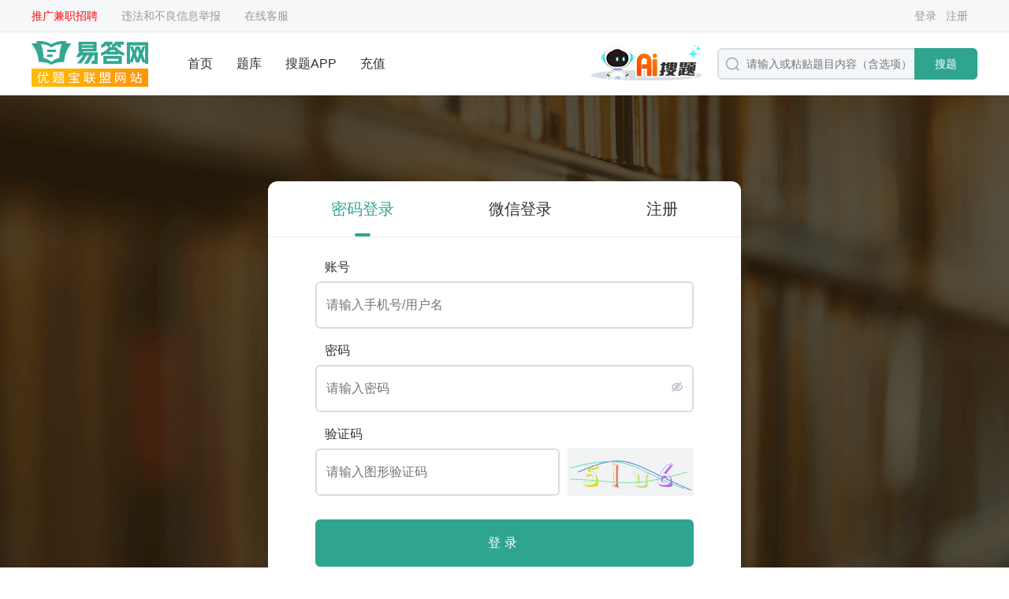

--- FILE ---
content_type: text/html; charset=utf-8
request_url: https://m.fqew.com/user/login/
body_size: 3220
content:
<!DOCTYPE html>
<html>
	<head>
		<meta charset="utf-8">
		<meta name="viewport" content="width=device-width,initial-scale=1,maximum-scale=1,user-scalable=no">
		<title>登录 - 易答网</title>
		<link rel="stylesheet" href="https://static.youtibao.com/asksite/comm/h5/css/union_person.css?v=1.0.8" />
		<link id="bookmark" rel="bookmark" href="https://static.youtibao.com/asksite/fqew/h5/images/favicon.ico">
<link id="shortcut" rel="shortcut icon" href="https://static.youtibao.com/asksite/fqew/h5/images/favicon.ico">

<meta http-equiv='content-language' content='en-gb'>
<meta name="format-detection" content="telephone=no">
<meta name="applicable-device" content="mobile">

<link rel="canonical" href="https://www.fqew.com/user/login/">
<meta name="referrer" content="always">

<link rel="stylesheet" href="https://static.youtibao.com/asksite/comm/h5/css/base.css?v=1.0.8" />
<link rel="stylesheet" href="https://static.youtibao.com/asksite/comm/h5/css/headerm_new.css?v=1.0.8" />
<link rel="stylesheet" href="https://static.youtibao.com/asksite/comm/h5/css/union_main_m.min.css?v=1.0.8" />

<link rel="stylesheet" href="https://static.youtibao.com/asksite/fqew/h5/css/theme.css?v=1.0.8" />

<script src="https://static.youtibao.com/asksite/comm/pc/js/jquery-3.2.1.min.js"></script>
<script src="https://static.youtibao.com/asksite/comm/h5/js/commonFont.js"></script>
<script src="https://static.youtibao.com/comm/js/lel_ytb.js"></script>
<script src="https://static.youtibao.com/comm/plugins/layer/layer.js"></script>

<script>
	!(/AppleWebKit.*Mobile/i.test(navigator.userAgent) || /Android|Windows Phone|webOS|iPhone|iPod|BlackBerry/i.test(navigator.userAgent) || /MIDP|SymbianOS|NOKIA|SAMSUNG|LG|NEC|TCL|Alcatel|BIRD|DBTEL|Dopod|PHILIPS|HAIER|LENOVO|MOT-|Nokia|SonyEricsson|SIE-|Amoi|ZTE/.test(navigator.userAgent)) && (location.href = 'https://www.fqew.com/user/login/');
</script>
	</head>
	<body class="bgWhite">
		<header class="xcv_head_fixed">
    <div class="xcvnew_head">
        <div class="head_left">
            <a class="head_logo" href="/">
                <img src="https://static.youtibao.com/asksite/fqew/h5/images/h5_home_logo.png" alt="" />
            </a>
            
        </div>
        <div class="head_r">
            <a class="head_cust" href="/kefu/index.html">
                <img src="https://static.youtibao.com/asksite/comm/h5/images/ytb_zfykf.png" alt="" />
            </a>
            <div class="head_user" id="head_user">
                <img class="head_user_un " src="https://static.youtibao.com/asksite/comm/h5/images/h5_user_un.png" alt="" />
                <img class="head_user_in hide" src="https://static.youtibao.com/asksite/fqew/h5/images/h5_user_in.png" alt="" />
            </div>
        </div>
    </div>
    
    <div class="xcv_menuFixed hide">
        <div class="menu_user hide">
            <div class="user_title">
                账号：
                <span class="user_num"></span>
            </div>
            <span class="user_notes">你好，易答网用户</span>
            <span class="user_copy" onclick="copyAccount()">复制账号</span>
        </div>
        <div class="menu_link">
            <a class="menu_view" href="/">
                <img src="https://static.youtibao.com/asksite/comm/h5/images/top_meau_home.png" alt="" />
                <span>首页</span>
            </a>
            <a class="menu_view" href="/list.html">
                <img src="https://static.youtibao.com/asksite/comm/h5/images/top_meau_banl.png" alt="" />
                <span>题库</span>
            </a>
            
            <a class="menu_view" href="/app/">
                <img src="https://static.youtibao.com/asksite/comm/h5/images/top_meau_app.png" alt="" />
                <span>APP</span>
            </a>
            <a class="menu_view" href="/user/center/">
                <img src="https://static.youtibao.com/asksite/comm/h5/images/top_meau_my.png" alt="" />
                <span>我的</span>
            </a>
        </div>
        <a class="menu_btn theme_bg hide" id="logout_btn" href="javascript:outLogin();">退出</a>
        <a class="menu_btn theme_bg hide" id="login_btn" href="/user/login/">登录/注册</a>
    </div>
</header>
<div class="mask hide" id="login_mask"></div>


		<article class="xcv_main" style="padding-top: 0.88rem;">
			<div class="xcv_logout">
				<img class="login_logo" src="https://static.youtibao.com/asksite/fqew/h5/images/h5_login_logo.png" alt="" />
				<div class="login_input">
					<img class="input_icon" src="https://static.youtibao.com/asksite/comm/h5/images/dlzc_sjh.png" alt="" />
					<input type="text" placeholder="请输入手机号/账号" id="username" />
				</div>
				<div class="login_input">
					<img class="input_icon" src="https://static.youtibao.com/asksite/comm/h5/images/dlzc_mima.png" alt="" />
					<input type="password" placeholder="请输入你的密码" id="password" />
					<div class="pas_eye">
						<img class="eye_icon hide" src="https://static.youtibao.com/asksite/comm/h5/images/login_eye.png" alt="" />
						<img class="eye_icon_pass" src="https://static.youtibao.com/asksite/comm/h5/images/login_eyeoff.png" alt="" />
					</div>
				</div>
				<div class="login_input login_input_yzm">
					<div class="login_yzm_row">
						<img class="input_icon" src="https://static.youtibao.com/asksite/comm/h5/images/dlzc_yanzhengma.png" alt="" />
						<input type="text" placeholder="请输入图形验证码" id="code" />
					</div>
					<div class="yzm_img"></div>
				</div>
				<span class="reset_exit reset_exit_in" id="btn_login">登录</span>
				<div class="login_notes">
					<div class="login_pass">
						<a href="/user/findPwd/">忘记密码</a>
						<a href="/user/findPwd?flag=1">忘记账号密码</a>
					</div>
					<a class="login_reg theme_color" href="/user/register/">还没账号？免费注册>>></a>
				</div>
			</div>
		</article>
		<div class="exam_footer">
	<div class="footer_pic">
		<img src="https://static.youtibao.com/asksite/comm/h5/images/foot_red.png" alt="" />
		<img src="https://static.youtibao.com/asksite/comm/h5/images/foot_blue.png" alt="" />
		<img src="https://static.youtibao.com/asksite/comm/h5/images/foot_green.png" alt="" />
	</div>
	<div class="footer_link">
		<span>长沙图香大数据有限公司</span>&nbsp;&nbsp;版权所有&nbsp;&nbsp;©2025
	</div>
	<div class="footer_link">
		<a href="https://beian.miit.gov.cn/">湘ICP备20011576号-2</a>&nbsp;&nbsp;
		
		<a href="/help/yingye.html">营业执照</a>
	</div>
	<div class="footer_link">
		<span>违法和不良信息举报电话：400-118-7898</span>
	</div>
	<div class="footer_link">
		<span>举报/反馈/投诉邮箱：deng＃ujigu.com（请将＃替换成@）</span>
	</div>
	
</div>
<script src="https://static.youtibao.com/asksite/comm/h5/js/unicon_comm.js"></script>
<script>
	var isLoadUserInfo = '';
	var sitePath = '';
	var downloadUrl = 'https://api.youtibao.com/hb/html/appUpdate.html?utbuid=YUA0IhuFgm';
</script>
<script src="/public/h5/js/foot.js?v=1.1.3"></script>
<script>
	var _hmt = _hmt || [];
	(function () {
		var hm = document.createElement("script");
		hm.src = "https://hm.baidu.com/hm.js?5ffe6761f306ebb0a34b2d686dad66c6";
		var s = document.getElementsByTagName("script")[0];
		s.parentNode.insertBefore(hm, s);
	})();
</script>
		<script>
			var backUrl = "";
			$(function(){
				$('.exam_footer').addClass('exam_footer_fixed');

				getVerifCode();
				$(".yzm_img").click(function() {
					getVerifCode();
				});

				//登录
				$("#btn_login").click(function() {
					loginHandle();
				});
			})

			function getVerifCode() {
				$.ajax({
					url: sitePath + "/user/api/verifyCode/?t=" + Math.random(),
					type: "GET",
					success: function(data) {
						$(".yzm_img").empty().html(data);
					}
				});
			}

				//登录
			function loginHandle() {
				var loginData={};
				if (!validateLogin(loginData)) {
					return;
				}
				layer.open({
					title: "登录中",
					type: 3
				});
				lel.ajax.postApi(sitePath + '/user/api/userPost/?code=login', loginData, function(res) {
					layer.closeAll();
					if (res.resultCode == "SUCCESS") {
						loginSuccess();
					} else {
						if (res.resultCode == "verifyErro") {
							getVerifCode();
						}
						showMsg(res.resultMsg);
					}
				});
			}

			function loginSuccess() {
				showMsg("登录成功");
				setTimeout(function() {
					if (backUrl) {
						location.href = decodeURIComponent(backUrl);
					}  else {
						location.href = sitePath + "/user/center/";
					}
				}, 1000)
			}

			function validateLogin(loginData) {
				var username = $.trim($("#username").val());
				if (!username) {
					showMsg('请输入手机号/账号');
					return false;
				}
				var password = $.trim($("#password").val());
				if (!password) {
					showMsg('请输入你的密码');
					return false;
				}
				var code = $.trim($("#code").val());
				if (!code) {
					showMsg('请输入图形验证码');
					return false;
				}

				loginData.code = code;
				loginData.username = username;
				loginData.password = password;

				return true;
			}
		</script>
	</body>
</html>


--- FILE ---
content_type: text/html; charset=utf-8
request_url: https://www.fqew.com/user/login/
body_size: 6244
content:
<!DOCTYPE html>
<html>
	<head>
		<meta charset="utf-8">
		<meta name="viewport" content="width=device-width, initial-scale=1.0">
		<title>登录注册 - 易答网</title>
		<link id="bookmark" rel="bookmark" href="https://static.youtibao.com/asksite/fqew/pc/images/favicon.ico">
<link id="shortcut" rel="shortcut icon" href="https://static.youtibao.com/asksite/fqew/pc/images/favicon.ico">

<link rel="canonical" href="https://www.fqew.com/user/login/">
<meta http-equiv='content-language' content='en-gb'>
<meta name="mobile-agent" content="format=[wml|xhtml|html5]; url=https://m.fqew.com/user/login/">
<link rel="alternate" media="only screen and(max-width: 640px)" href="https://m.fqew.com/user/login/"> 

<link rel="stylesheet" href="https://static.youtibao.com/asksite/comm/pc/css/base.css?v=1.0.8" />
<link rel="stylesheet" href="https://static.youtibao.com/asksite/comm/pc/css/headerfot.css?v=1.0.8" />
<link rel="stylesheet" href="https://static.youtibao.com/asksite/comm/pc/css/union_main.min.css?v=1.0.8" />

<link rel="stylesheet" href="https://static.youtibao.com/asksite/fqew/pc/css/theme.css?v=1.0.8" />

<script src="https://static.youtibao.com/asksite/comm/pc/js/jquery-3.2.1.min.js"></script>
<script src="https://static.youtibao.com/comm/js/lel_ytb.js"></script>
<script src="https://static.youtibao.com/comm/plugins/layer/layer.js"></script>
<script>
	(/AppleWebKit.*Mobile/i.test(navigator.userAgent) || /Android|Windows Phone|webOS|iPhone|iPod|BlackBerry/i.test(navigator.userAgent) || /MIDP|SymbianOS|NOKIA|SAMSUNG|LG|NEC|TCL|Alcatel|BIRD|DBTEL|Dopod|PHILIPS|HAIER|LENOVO|MOT-|Nokia|SonyEricsson|SIE-|Amoi|ZTE/.test(navigator.userAgent)) && (location.href = 'https://m.fqew.com/user/login/');
</script>
		<link rel="stylesheet" href="https://static.youtibao.com/asksite/comm/pc/css/union_login.css?v=1.0.8" />
		<link rel="stylesheet" href="https://static.youtibao.com/asksite/comm/pc/css/union_dialog.min.css?v=1.0.8" />
	</head>
	<body>
		<!-- ad code ytb_union_pcTopBar --><div class="top_crumbs">
    <div class="width1200">
        <div class="top_crumbs_l">
            <div class="crumbs_l_link">
                <a href="https://mp.weixin.qq.com/s/VlOI2NokbWxGz71L0GesMA" target="_blank" style="color: red;">推广兼职招聘</a>
                <a href="/help/jubao.html" target="_blank">违法和不良信息举报</a>
                <a href="/kefu/index.html" target="_blank">在线客服</a>
            </div>
        </div>
        <div class="top_crumbs_r">
            <ul id="AllHeadLognUl"></ul>
        </div>
    </div>
</div>
<div class="exam_head">
    <div class="width1200">
        <div class="head_l">
            <a class="head_logo" href="/">
                <img src="https://static.youtibao.com/asksite/fqew/pc/images/head_logo.png" alt="" />
            </a>
            <ul class="head_menu">
                <li>
                    <a href="/" target="_blank">首页</a>
                </li>
                <li>
                    <a href="/list.html" target="_blank">题库</a>
                </li>
                
                
                <li>
                    <a href="/app/" target="_blank">搜题APP</a>
                </li>
                <li>
                    <a href="/buyVip/" target="_blank">充值</a>
                </li>
            </ul>
        </div>
        <div class="head_l">
            <a href="/ask/aisearch/" target="_blank">
                <img class="head_entr_logo" src="https://static.youtibao.com/asksite/comm/pc/images/AI/ai_entr_logo.png">
            </a>
            <div class="head_search" onclick="btnSearch('search_keywerd');">
                <img class="search_icon" src="https://static.youtibao.com/asksite/comm/pc/images/home_head_so.png" alt="" />
                <input type="text" placeholder="请输入或粘贴题目内容（含选项）" />
                <span class="search_btn theme_bg">搜题</span>
            </div>
        </div>
    </div>
</div>
		<div class="xcv_login_box">
			<div class="xcv_login_tab">
				<ul class="login_tab_title">
					<li class="login_cur" data-type="0">密码登录</li>
					<li class="" data-type="1">微信登录</li>
					<li class="" data-type="2">注册</li>
				</ul>
				<div class="login_content">
					<div class="login_item xcv_login_pass login_show">
						<div class="pass_input">
							<span class="pass_label">账号</span>
							<input type="text" id="username" placeholder="请输入手机号/用户名" />
						</div>
						<div class="pass_input">
							<span class="pass_label">密码</span>
							<input type="password" id="password" placeholder="请输入密码" />
							<div class="pass_eye">
								<img class="eye_icon hide" src="https://static.youtibao.com/asksite/comm/pc/images/person/lofin_eye.png" alt="" />
								<img class="eye_icon_in" src="https://static.youtibao.com/asksite/comm/pc/images/person/lofin_eye_close.png" alt="" />
							</div>
						</div>
						<div class="pass_input">
							<span class="pass_label">验证码</span>
							<div class="pass_input_yzm">
								<input type="text" id="code" placeholder="请输入图形验证码" />
								<span class="yzm_img"></span>
							</div>
						</div>
						<div class="login_btn theme_bg" id="btn_login">登录</div>
						<div class="pass_notes">
							<a class="pass_forgot" href="/user/findPwd/">忘记密码？</a>
							<a class="pass_forgot_suc theme_color" href="/user/findAccount/">已购买搜题卡，忘记账号密码？</a>
						</div>
					</div>
					<div class="login_item xcv_login_wechat ">
						<div class="wechat_txt">请使用微信扫码 安全快捷登录</div>
						<img class="wechat_ewm" id="wxLogin_ewm" src="" alt="" />
						<div class="wechat_check">
							扫码登录即表示你同意并接受
							<a href="/help/xieyi.html" target="_blank">《服务协议》</a>和
							<a href="/help/yinsi.html" target="_blank">《隐私政策》</a>
						</div>
					</div>
					<div class="login_item xcv_login_pass ">
						<div class="pass_input">
							<span class="pass_label">账号</span>
							<input type="text" id="phone" placeholder="请输入手机号" />
						</div>
						<div class="pass_input">
							<span class="pass_label">密码</span>
							<input type="password" id="regPassword" placeholder="请输入密码" />
							<div class="pass_eye">
								<img class="eye_icon hide" src="https://static.youtibao.com/asksite/comm/pc/images/person/lofin_eye.png" alt="" />
								<img class="eye_icon_in" src="https://static.youtibao.com/asksite/comm/pc/images/person/lofin_eye_close.png" alt="" />
							</div>
						</div>
						<div class="pass_input">
							<span class="pass_label">图形验证码</span>
							<div class="pass_input_yzm">
								<input type="text" id="regCode" placeholder="请输入图形验证码" />
								<span class="yzm_img"></span>
							</div>
						</div>
						<div class="pass_input">
							<span class="pass_label">短信验证码</span>
							<div class="pass_input_yzm">
								<input type="text" id="smsVerifCode" placeholder="请输入短信验证码" />
								<input type="button" class="yzm_btn" id="btnSenSMS" value="获取验证码" />
							</div>
						</div>
						<div class="login_btn theme_bg" id="btn_reg">注册</div>
						<div class="pass_check">
							点击注册即表示你同意并接受 
							<a href="/help/xieyi.html" target="_blank">《服务协议》</a>和
							<a href="/help/yinsi.html" target="_blank">《隐私政策》</a>
						</div>
					</div>
				</div>
			</div>
		</div>
		<!-- 温馨提示 -->
		<div class="xcv_mask_wrap hide" id="wx_tip_wrap">
			<div class="mask"></div>
			<div class="tip_wrap">
				<img class="close_ico" src="https://static.youtibao.com/asksite/comm/pc/images/czmm_close.png" />
				<div class="title">温馨提示</div>
				<p>抱歉，请先进行下列操作完成登录</p>
				<div class="btn_group">
					<span class="btn btn_1" id="wx_bind">绑定已有账号</span>
					<span class="btn theme_bg" id="wx_reg">创建新账号</span>
				</div>
			</div>
		</div>
		<!-- 绑定已有账号 -->
		<div class="xcv_mask_wrap hide" id="wx_bind_wrap">
			<div class="mask"></div>
			<div class="bind_wrap">
				<img class="close_ico" src="https://static.youtibao.com/asksite/comm/pc/images/czmm_close.png" alt="" />
				<div class="title">绑定已有账号</div>
				<p>首次完成绑定后，用户再次扫码登录则直接登录，方便又快捷</p>
				<div class="ipt_area">
					<div class="label">账号</div>
					<input type="text" id="bind_user" placeholder="请输入手机号/用户名" />
				</div>
				<div class="ipt_area">
					<div class="label">密码</div>
					<input type="password" id="bind_pwd" placeholder="请输入密码" />
					<div class="pass_eye">
						<img class="eye_icon hide" src="https://static.youtibao.com/asksite/comm/pc/images/person/lofin_eye.png" alt="" />
						<img class="eye_icon_in" src="https://static.youtibao.com/asksite/comm/pc/images/person/lofin_eye_close.png" alt="" />
					</div>
				</div>
				<span class="bind_btn theme_bg" id="bind_btn">确认绑定</span>
				<div class="option">
					<a href="/user/findPwd/" target="_blank">忘记密码？</a>
					<a class="blue" href="/kefu/index.html" target="_blank">联系客服</a>
				</div>
			</div>
		</div>
		<!-- 右侧浮动栏 -->

<footer>
    <div class="exam_footer">
        <ul class="footer_pic">
            <li>
                <img src="https://static.youtibao.com/asksite/comm/pc/images/foot_red.png" alt="" />
            </li>
            <li>
                <img src="https://static.youtibao.com/asksite/comm/pc/images/foot_blue.png" alt="" />
            </li>
            <li>
                <img src="https://static.youtibao.com/asksite/comm/pc/images/foot_green.png" alt="" />
            </li>
        </ul>
        <div class="footer_link">
            <a href="/help/about.html" target="_blank">关于我们</a>
            &nbsp;&nbsp;&nbsp;|&nbsp;&nbsp;&nbsp;
            <a href="/help/mianze.html" target="_blank">免责声明</a>
            &nbsp;&nbsp;&nbsp;|&nbsp;&nbsp;&nbsp;
            <a href="/help/contact.html" target="_blank">联系我们</a>
        </div>
        <div class="footer_flag">
            违法和不良信息举报电话：400-118-7898　举报/反馈/投诉邮箱：deng＃ujigu.com（请将＃替换成@）
        </div>
        <div class="footer_flag">
            <a href="/" target="_blank">长沙图香大数据有限公司</a>&nbsp;&nbsp;
            版权所有&nbsp;&nbsp;©2025&nbsp;&nbsp;
            <a href="https://beian.miit.gov.cn/" target="_blank">湘ICP备20011576号-2</a>&nbsp;&nbsp;
            
            <a href="/help/yingye.html" target="_blank">营业执照</a>
        </div>
        
    </div>
</footer>
<script src="https://static.youtibao.com/asksite/comm/pc/js/unicon_comm.js?v=1.1.3"></script>
<script>
    var isLoadUserInfo = '';
    var sitePath = '';
    var downloadUrl = 'https://api.youtibao.com/hb/html/appUpdate.html?utbuid=YUA0IhuFgm';
    var downloadImg = 'https://img2.soutiyun.com/ad/ad/2022-11/16/1027/20221116110655989.png';
</script>

<script src="/public/pc/js/foot.js?v=1.1.3"></script>
<script>
    var _hmt = _hmt || [];
    (function () {
        var hm = document.createElement("script");
        hm.src = "https://hm.baidu.com/hm.js?a6e6877a8d9a8ef83dba044159d4f842";
        var s = document.getElementsByTagName("script")[0];
        s.parentNode.insertBefore(hm, s);
    })();
</script>
		<script src="https://static.youtibao.com/comm/js/getCode.js"></script>
		<script>
			var backUrl = "";
			var wxLoginTimer = null, wxLoginCodeTimer = null;
			var userAnonToken = '', tempToken = '';

			$(function(){
				$('.login_tab_title li').on('click',function(){
					$(this).addClass('login_cur').siblings().removeClass('login_cur');
					$('.login_content .login_item').eq($(this).index()).addClass('login_show').siblings().removeClass('login_show');

					if ($(this).data("type") == "1") {
						getLoginCode();
					}
					else {
						clearTimer();
					}
				});

				$("#wx_bind").click(function() {
					$("#wx_tip_wrap").addClass("hide");
					$("#wx_bind_wrap").removeClass("hide");
				})

				$(".tip_wrap .close_ico").click(function() {
					clearTimer();
					getLoginCode();
					$("#wx_tip_wrap").addClass("hide");
				})

				$(".bind_wrap .close_ico").click(function() {
					$("#wx_tip_wrap").removeClass("hide");
					$("#wx_bind_wrap").addClass("hide");
				})

				$("#bind_btn").click(function() {
					bindUser();
				});
				$("#wx_reg").click(function(){
					createUser();
				});
	
				getVerifCode();
				$(".yzm_img").click(function() {
					getVerifCode();
				});
				//获取验证码
				$(".yzm_btn").click(function() {
					sendMsg();
				});

				//登录注册
				$("#btn_login").click(function() {
					loginHandle();
				});
				$("#btn_reg").click(function() {
					regHandle();
				});
			});

			function getVerifCode() {
				$.ajax({
					url: sitePath + "/user/api/verifyCode/?t=" + Math.random(),
					type: "GET",
					success: function(data) {
						$(".yzm_img").empty().html(data);
					}
				});
			}
			
			var countdown = 60; //剩余时间
			var codeStatus = true; //是否允许发送短信
			//发送短信判断是否
			function sendMsg() {
				var phone = $.trim($("#phone").val());
				if (!isPhone(phone)) {
					return false;
				}
				var regCode = $.trim($("#regCode").val());
				if (!regCode) {
					showMsg('请输入图形验证码');
					return false;
				}
				if (!codeStatus) {
					return;
				}
				codeStatus = false;
				var data = {
					phone: phone
				};
				layer.open({
					title: "短信发送中",
					type: 3
				});
				getNodeKey(function(key) {
					key = key.replace(/-/ig, "");
					data.sessionId = key;
					data.code = regCode;
					data.module = "register";
					data.sign = createSin(data);
					lel.ajax.postApi(sitePath + '/user/api/sendSms/', data, function(res) {
						layer.closeAll();
						if (res.resultCode == "SUCCESS") {
							setTime();
							showMsg('短信已发送');
						} else {
							if (res.resultCode == "verifyErro") {
								getVerifCode();
							}
							codeStatus = true;
							showMsg(res.resultMsg);
						}
					});
				});
			}

			function setTime() {
				if (countdown == 0) {
					countdown = 60;
					$(".yzm_btn").val('获取验证码');
					codeStatus = true;
					return;
				} else {
					$(".yzm_btn").val("重新发送(" + countdown + ")");
					countdown = countdown - 1;
				}
				setTimeout(function() {
					setTime();
				}, 1000);
			}

			function getNodeKey(fun) {
				lel.ajax.getApi(sitePath + "/user/api/getNodeKey/", {}, function(res) {
					if (res.code) {
						fun(res.code);
					} else {
						codeStatus = true;
					}
				});
			}

			//登录
			function loginHandle() {
				var loginData={};
				if (!validateLogin(loginData)) {
					return;
				}
				layer.open({
					title: "登录中",
					type: 3
				});
				lel.ajax.postApi(sitePath + '/user/api/userPost/?code=login', loginData, function(res) {
					layer.closeAll();
					if (res.resultCode == "SUCCESS") {
						loginSuccess();
					} else {
						if (res.resultCode == "verifyErro") {
							getVerifCode();
						}
						showMsg(res.resultMsg);
					}
				});
			}

			function loginSuccess() {
				showMsg("登录成功");
				setTimeout(function() {
					if (backUrl) {
						document.location.href = decodeURIComponent(backUrl);
					}  else {
						document.location.href = sitePath + "/user/center/";
					}
				}, 1000)
			}

			function validateLogin(loginData) {
				var username = $.trim($("#username").val());
				if (!username) {
					showMsg('请输入手机号/账号');
					return false;
				}
				var password = $.trim($("#password").val());
				if (!password) {
					showMsg('请输入你的密码');
					return false;
				}
				var code = $.trim($("#code").val());
				if (!code) {
					showMsg('请输入图形验证码');
					return false;
				}

				loginData.code = code;
				loginData.username = username;
				loginData.password = password;

				return true;
			}

            //扫码登录
			function getLoginCode() {
				layer.open({
					title: "请稍后",
					type: 3
				});
				lel.ajax.post('web-sxb-user/user/common/getWxLoginQrCode', {}, function(res) {
					layer.closeAll();
					if (res.resultCode == "SUCCESS") {
						$("#wxLogin_ewm").attr("src", res.model.qrCodeImgUrl);
						userAnonToken = res.model.userAnonToken;
						
						clearTimer();
						wxLoginTimer = setInterval("checkWxLogin()", 3000);
						wxLoginCodeTimer = setInterval("getLoginCode()", 120000);
					}
				});
			}

			function checkWxLogin(){
				lel.ajax.post('web-sxb-user/user/common/queryWxLoginStatus', {
					userAnonToken: userAnonToken
				}, function(res) {
					if (res.resultCode == "SUCCESS") {
						if (res.model.token) {
							clearTimer();
							wxLoginSuccess(res.model.token);
						} 
						if (res.model.tempToken) {
							clearTimer();
							tempToken = res.model.tempToken;
							$("#wx_tip_wrap").removeClass("hide");
						}
					}
				});
			}

			function bindUser() {
				var username = $.trim($("#bind_user").val());
				var password = $.trim($("#bind_pwd").val());

				if (!username) {
					showMsg('请输入手机号/用户名');
					return false;
				}
				if (!password) {
					showMsg('请输入你的密码');
					return false;
				}

				lel.ajax.post('web-sxb-user/user/common/scanBind', {
					tempToken: tempToken,
					username: username,
					password: password
				}, function(res) {
					if (res.resultCode == "SUCCESS") {
						if (res.model.token) {
							showMsg("账号绑定成功");
							wxLoginSuccess(res.model.token);
						}
					}else{
						showMsg(res.resultMsg);
					}
				});
			}

			function createUser(){
				lel.ajax.post('web-sxb-user/user/common/scanLogin', {
					tempToken: tempToken,
				}, function(res) {
					if (res.resultCode == "SUCCESS") {
						if (res.model.token) {
							wxLoginSuccess(res.model.token);
						}
					}else{
						showMsg(res.resultMsg);
					}
				});
			}

			function wxLoginSuccess(token) {
				setUserlogin(token, function() {
					loginSuccess();
				});
			}

			function setUserlogin(token, fun) {
				lel.ajax.getApi(sitePath + "/user/api/setUserLogin/", {
					token: token
				}, function(res) {
					fun();
				});
			}

			//注册
			function regHandle() {
                var regData={};
				if (!validateReg(regData)) {
					return;
				}
				layer.open({
					title: "注册中",
					type: 3
				});
				lel.ajax.postApi(sitePath + '/user/api/userPost/?code=register', regData, function(res) {
					layer.closeAll();
					if (res.resultCode == "SUCCESS") {
						regSuccess();
					} else {
						showMsg(res.resultMsg);
					}
				});
			}

			function regSuccess() {
				showMsg("注册成功");
				setTimeout(function() {
					if (backUrl) {
						document.location.href = decodeURIComponent(backUrl);
					}  else {
						document.location.href = sitePath + "/";
					}
				}, 1000);
			}

			function isPhone(phone) {
				if (!phone) {
					showMsg("请输入你的手机号码");
					return false;
				}
				var regPhone = /^(13|15|17|18|14|16|19)\d{9}$/;
				if (!regPhone.test(phone)) {
					showMsg("手机号码格式不正确");
					return false;;
				}
				return true;
			}

			function validateReg(regData) {
				var phone = $.trim($("#phone").val());
				if (!isPhone(phone)) {
					return false;
				}
				var password = $.trim($("#regPassword").val());
				if (!password) {
					showMsg('请输入你的密码');
					return false;
				}
				var regCode = $.trim($("#regCode").val());
				if (!regCode) {
					showMsg('请输入图形验证码');
					return false;
				}
				var smsVerifCode = $.trim($("#smsVerifCode").val());
				if (!smsVerifCode) {
					showMsg('请输入短信验证码');
					return false;
				}
				var reg = /^(?=.*[a-z])(?=.*[A-Z])(?=.*\d)[^]{8,16}$/;
				if (!reg.test(password)) {
					layer.open({
						title: "温馨提示",
						content: '密码格式错误:长度为8-20个字符，必须包括大小写字母、数字！',
						yes: function(index, layero) {
							layer.close(index);
						}
					});
					return false;
				}

				regData.code = regCode;
				regData.smsVerifCode = smsVerifCode;
				regData.phone = phone;
				regData.password = password;

				return true;
			}

			function clearTimer() {
				if (wxLoginTimer) {
					clearInterval(wxLoginTimer);
					wxLoginTimer = null;
				}

				if (wxLoginCodeTimer) {
					clearInterval(wxLoginCodeTimer);
					wxLoginCodeTimer = null;
				}
			}
		</script>
	</body>
</html>


--- FILE ---
content_type: text/html; charset=utf-8
request_url: https://www.fqew.com/user/api/verifyCode/?t=0.9718122014086106
body_size: 4345
content:
<svg xmlns="http://www.w3.org/2000/svg" width="160" height="60" viewBox="0,0,160,60"><rect width="100%" height="100%" fill="#F1F3F4"/><path fill="#c8e07e" d="M92.60 47.56L92.67 47.64L92.64 47.60Q89.45 47.68 88.11 47.11L88.17 47.17L88.20 47.20Q86.00 46.23 86.09 43.58L86.05 43.54L86.08 43.57Q86.38 40.08 86.38 40.69L86.31 40.62L86.35 40.66Q86.27 34.87 83.21 29.69L83.24 29.72L83.17 29.65Q85.40 30.78 87.52 31.18L87.56 31.23L87.44 31.11Q89.34 36.11 89.22 40.92L89.23 40.93L89.18 40.88Q89.04 42.49 89.93 43.79L89.96 43.82L90.02 43.88Q90.85 45.16 92.48 44.95L92.49 44.96L92.99 44.93L93.04 44.99Q94.37 44.81 95.25 43.99L95.18 43.93L95.20 43.94Q96.07 43.12 96.07 42.10L96.16 42.19L96.13 42.16Q96.09 41.88 96.05 41.67L96.12 41.74L96.10 41.72Q96.04 36.12 97.27 31.47L97.19 31.39L97.32 31.52Q98.23 31.25 99.29 31.01L99.40 31.11L101.51 30.53L101.64 30.66Q98.73 35.87 99.06 41.83L99.05 41.82L99.21 41.98Q99.39 45.26 97.56 46.48L97.58 46.51L97.56 46.49Q96.14 47.39 92.59 47.56ZM95.04 50.09L95.00 50.05L95.03 50.07Q98.73 50.22 100.69 49.41L100.74 49.46L100.73 49.45Q101.80 48.73 101.80 47.22L101.75 47.17L101.76 47.18Q101.70 46.14 101.41 44.47L101.41 44.46L101.50 44.55Q100.87 41.07 101.28 37.84L101.40 37.96L101.44 38.00Q101.75 34.53 103.26 31.59L103.35 31.68L103.25 31.58Q102.56 31.91 101.13 32.36L101.09 32.31L101.18 32.41Q101.42 31.75 101.75 31.14L101.73 31.12L102.38 29.93L102.23 29.78Q100.17 30.49 96.78 31.02L96.85 31.09L96.83 31.07Q95.63 36.32 95.80 41.78L95.82 41.81L95.69 41.68Q95.81 43.96 92.95 44.49L92.98 44.52L92.65 44.67L92.41 44.60L91.42 44.47L91.38 44.42Q91.18 43.37 91.22 42.84L91.40 43.01L91.23 42.84Q91.47 38.03 90.74 33.30L90.73 33.29L89.59 33.13L89.71 33.25Q89.06 33.13 88.49 33.01L88.47 32.99L88.45 32.97Q88.09 31.51 87.81 30.69L87.80 30.69L87.89 30.78Q84.84 30.26 82.44 28.87L82.39 28.83L82.53 28.96Q84.76 32.66 85.53 36.29L85.48 36.24L85.50 36.26Q86.12 38.72 85.96 42.47L85.88 42.39L85.87 42.38Q85.87 42.50 85.79 43.68L85.84 43.74L85.81 43.71Q85.62 46.21 87.09 47.23L87.07 47.22L87.22 47.37Q87.59 49.73 95.10 50.14Z"/><path fill="#e97048" d="M57.68 18.24L57.74 18.30L57.79 18.35Q58.63 20.34 60.43 20.70L60.51 20.79L60.46 20.73Q61.09 20.92 61.82 20.71L61.87 20.76L61.84 20.73Q61.68 27.14 61.60 33.42L61.55 33.37L61.62 33.44Q61.44 39.50 61.68 45.86L61.66 45.83L61.77 45.94Q61.43 45.85 61.10 45.85L61.08 45.83L61.15 45.90Q59.49 45.91 58.10 47.86L57.99 47.76L57.96 47.73Q58.87 40.48 58.83 33.14L58.79 33.10L58.79 33.10Q58.57 25.58 57.68 18.24ZM57.57 49.01L57.58 49.01L57.68 49.12Q58.70 47.04 59.85 46.55L59.95 46.65L59.85 46.56Q59.79 47.68 59.79 48.74L59.88 48.83L59.76 48.71Q60.67 48.44 61.53 48.56L61.47 48.50L61.42 48.45Q63.67 48.87 64.98 51.76L64.85 51.63L64.88 51.66Q63.56 43.53 63.56 35.54L63.66 35.64L63.70 35.68Q63.59 27.29 64.48 19.46L64.59 19.56L64.49 19.46Q63.53 21.60 62.30 22.25L62.27 22.21L62.28 22.23Q62.24 21.08 62.32 19.94L62.26 19.89L62.39 20.02Q61.56 20.57 60.75 20.41L60.59 20.26L60.67 20.33Q58.35 19.93 57.29 16.87L57.21 16.79L57.17 16.75Q58.34 24.85 58.42 32.93L58.46 32.97L58.41 32.92Q58.47 40.89 57.53 48.97Z"/><path d="M13 30 C77 3,74 17,157 53" stroke="#4b6dd2" fill="none"/><path d="M4 39 C71 41,73 52,152 30" stroke="#7be495" fill="none"/><path fill="#af72ed" d="M123.17 34.38L123.12 34.32L123.25 34.46Q121.21 34.25 119.88 35.78L119.93 35.83L119.95 35.85Q118.55 37.31 118.35 39.34L118.33 39.33L118.45 39.44Q118.23 41.68 119.40 42.72L119.26 42.58L119.35 42.67Q120.55 43.75 122.79 43.63L122.77 43.60L122.76 43.59Q124.94 43.37 126.13 42.63L126.23 42.74L126.15 42.66Q127.35 41.46 127.35 39.78L127.30 39.73L127.29 39.72Q127.37 39.39 127.29 38.98L127.25 38.95L127.27 38.96Q127.43 37.25 126.24 35.80L126.15 35.70L126.13 35.68Q124.95 34.24 123.16 34.37ZM122.83 46.40L122.76 46.33L122.79 46.35Q117.96 46.22 116.45 45.40L116.49 45.44L116.54 45.49Q115.50 44.73 115.29 42.90L115.27 42.88L115.15 42.75Q115.14 42.05 115.18 41.28L115.29 41.38L115.19 41.28Q115.46 40.37 115.46 39.88L115.28 39.71L115.35 39.77Q115.81 36.69 115.98 35.95L116.11 36.09L116.03 36.01Q116.44 33.85 117.34 32.34L117.47 32.47L117.42 32.42Q120.33 27.78 126.69 20.97L126.53 20.81L126.57 20.85Q129.54 20.64 131.90 19.78L131.89 19.76L131.82 19.70Q124.54 27.75 121.11 32.28L121.05 32.22L121.16 32.32Q122.09 31.67 123.48 31.67L123.54 31.73L123.48 31.67Q127.04 31.68 128.67 33.76L128.67 33.75L128.72 33.81Q130.22 35.63 130.58 39.43L130.56 39.40L130.56 39.40Q130.62 40.15 130.62 40.80L130.53 40.72L130.67 40.85Q130.58 44.11 128.21 45.25L128.14 45.18L128.27 45.31Q126.85 45.84 122.69 46.25ZM125.29 48.98L125.26 48.95L125.30 48.98Q126.65 48.91 128.77 49.00L128.79 49.01L128.77 48.99Q130.37 48.92 132.04 48.15L132.08 48.18L132.19 48.29Q133.23 47.29 133.23 45.38L133.30 45.44L133.23 45.38Q133.24 44.86 133.06 43.80L133.09 43.82L133.23 43.96Q132.97 42.84 132.97 42.35L132.95 42.32L133.01 42.38Q132.03 37.28 130.31 35.24L130.25 35.17L130.37 35.30Q130.29 35.17 130.12 34.93L130.11 34.91L129.75 34.63L129.55 34.48L129.72 34.64Q129.21 33.98 128.56 32.96L128.53 32.92L128.60 33.00Q127.69 32.05 125.57 31.56L125.47 31.46L125.59 31.58Q126.89 29.86 130.07 25.90L130.06 25.89L134.56 20.19L134.48 20.12Q132.80 21.04 130.23 21.85L130.23 21.86L130.25 21.88Q131.27 20.85 133.18 18.73L133.26 18.81L133.17 18.73Q130.62 19.88 126.46 20.49L126.52 20.55L126.41 20.44Q120.28 26.76 117.10 32.06L117.06 32.02L117.25 32.21Q115.44 34.72 114.83 41.41L114.92 41.51L114.84 41.42Q114.90 42.17 114.98 43.19L114.84 43.06L114.84 43.06Q115.00 45.01 116.19 45.99L116.10 45.90L116.22 46.03Q116.65 46.21 116.61 46.25L116.64 46.28L116.49 46.13Q117.01 47.22 117.87 47.67L117.90 47.70L117.83 47.63Q119.37 48.36 121.45 48.56L121.38 48.50L121.40 48.51Q121.46 48.58 125.22 48.90ZM124.90 36.80L124.92 36.83L124.96 36.86Q125.63 36.80 126.65 37.33L126.68 37.36L126.58 37.25Q126.86 38.19 126.86 38.89L126.93 38.96L127.01 39.03Q127.14 40.96 126.13 42.02L126.12 42.01L126.23 42.12Q125.07 42.88 122.82 43.21L122.67 43.06L122.74 43.13Q121.24 43.17 120.67 42.89L120.60 42.82L120.58 42.80Q120.39 42.32 120.39 42.00L120.52 42.13L120.37 41.97Q120.11 38.45 123.25 37.07L123.40 37.21L123.39 37.21Q124.04 36.67 124.85 36.75Z"/><path fill="#dcdc3b" d="M25.69 46.53L25.68 46.52L25.55 46.39Q21.32 46.76 20.26 44.27L20.28 44.30L20.31 44.32Q21.05 43.23 22.72 41.31L22.63 41.22L22.66 41.25Q23.22 43.44 26.44 43.57L26.53 43.65L26.44 43.56Q30.08 43.66 31.84 42.23L31.82 42.21L31.91 42.30Q33.30 40.47 33.22 37.57L33.36 37.71L33.20 37.55Q33.13 32.22 27.99 32.46L27.97 32.45L28.04 32.52Q24.86 32.52 22.99 33.87L22.98 33.86L22.72 33.77L22.48 33.60L22.60 33.72Q22.78 30.15 22.65 27.21L22.77 27.33L22.74 27.30Q22.55 24.42 22.19 20.87L22.16 20.85L22.35 21.04Q26.18 21.97 30.26 21.85L30.22 21.81L30.29 21.88Q34.38 21.80 38.21 20.46L38.26 20.51L37.63 22.12L37.51 22.01Q37.16 22.79 36.95 23.69L37.06 23.80L36.94 23.68Q33.70 24.88 29.54 24.88L29.50 24.84L29.45 24.79Q27.90 24.79 26.31 24.63L26.32 24.64L26.45 24.77Q26.25 25.39 25.89 30.16L25.84 30.11L25.84 30.11Q26.86 29.75 29.06 29.58L28.98 29.50L29.11 29.64Q33.06 29.82 34.61 31.62L34.48 31.49L34.58 31.60Q36.05 33.22 36.33 37.34L36.35 37.37L36.35 37.36Q36.70 41.91 35.39 44.07L35.40 44.08L35.29 43.97Q33.07 45.95 29.52 46.19L29.52 46.19L29.55 46.22Q28.60 46.41 25.74 46.58ZM32.05 48.85L32.20 49.00L32.04 48.83Q35.81 49.02 37.85 47.84L37.84 47.83L37.81 47.79Q38.82 46.12 38.82 43.87L38.97 44.02L38.99 44.04Q38.94 40.68 37.92 36.28L37.82 36.18L37.88 36.24Q37.42 34.31 36.11 32.80L36.12 32.81L36.18 32.91L35.99 32.64L35.61 32.42L35.68 32.49Q35.31 31.68 34.62 30.94L34.65 30.97L34.63 31.00L34.67 31.03Q32.85 29.05 28.89 29.05L29.01 29.17L28.75 29.19L28.75 29.19Q28.83 28.58 29.04 27.40L29.08 27.44L28.95 27.31Q34.23 27.37 38.56 25.62L38.63 25.69L38.66 25.72Q39.11 24.22 40.13 21.20L40.12 21.18L37.97 22.30L37.81 22.13Q38.22 20.92 38.75 19.70L38.75 19.69L38.80 19.74Q34.73 21.34 30.33 21.42L30.34 21.44L30.37 21.47Q25.82 21.45 21.58 20.26L21.63 20.32L21.71 20.40Q22.40 25.08 22.40 29.81L22.42 29.84L22.33 29.75Q22.45 31.90 22.33 33.94L22.35 33.96L22.23 33.84Q22.57 34.11 23.18 34.43L23.15 34.40L23.11 34.36Q23.48 34.11 24.17 33.75L24.26 33.84L24.13 33.71Q24.26 34.70 24.02 36.33L23.95 36.25L24.01 36.32Q24.42 36.49 24.87 36.73L24.85 36.71L24.93 36.79Q27.76 34.77 29.76 34.77L29.90 34.90L29.87 34.87Q31.24 34.82 32.50 35.51L32.59 35.60L32.40 35.41Q32.82 36.57 32.87 37.59L32.93 37.65L32.97 37.69Q33.00 40.42 31.90 41.60L31.93 41.63L31.79 41.49Q30.35 42.82 27.95 43.07L28.01 43.13L27.94 43.06Q26.92 43.15 26.19 43.07L26.31 43.19L26.18 43.05Q25.29 42.94 24.47 42.57L24.60 42.70L24.49 42.39L24.45 42.59L24.42 42.56Q23.42 41.89 22.85 40.46L22.95 40.56L22.93 40.54Q21.57 42.12 19.77 44.40L19.78 44.41L19.65 44.28Q20.07 45.06 20.97 46.08L21.01 46.12L20.98 46.10Q22.19 48.12 25.21 48.65L25.18 48.62L25.17 48.61Q26.47 48.89 32.22 49.01Z"/><path d="M3 25 C79 4,80 26,148 51" stroke="#4ae2bc" fill="none"/></svg>

--- FILE ---
content_type: text/css
request_url: https://static.youtibao.com/asksite/comm/h5/css/union_person.css?v=1.0.8
body_size: 3510
content:
/* 登录注册 */
.xcv_logout {
	padding: 0 0.45rem;
	margin-top: 0.7rem;
}

.xcv_logout .login_logo {
	display: block;
	width: 2.4rem;
	height: 0.48rem;
	margin: 0 auto;
	margin-bottom: 0.7rem;
}

.xcv_logout .login_input {
	position: relative;
	padding: 0.35rem 0;
	width: 100%;
	border-bottom: 1px solid #E3E8EE;
	display: flex;
	align-items: center;
}

.xcv_logout .input_icon {
	margin-left: 0.1rem;
	display: block;
	width: 0.4rem;
	height: 0.4rem;
}

.xcv_logout .login_input input {
	padding-left: 0.25rem;
	width: 4rem;
	font-size: 0.32rem;
}

.xcv_logout .pas_eye {
	position: absolute;
	top: 50%;
	transform: translateY(-50%);
	right: 0;
}

.xcv_logout .pas_eye img {
	width: 0.32rem;
	height: 0.32rem;
}

.xcv_logout .login_input_yzm {
	padding: 0;
	padding-top: 0.35rem;
	border-bottom: 0;
	align-items: flex-start;
	justify-content: space-between;
}

.xcv_logout .login_yzm_row {
	display: flex;
	align-items: center;
	height: 0.8rem;
	border-bottom: 1px solid #E3E8EE;
	padding-bottom: 0.36rem;
	box-sizing: border-box;
}

.xcv_logout .login_input input {
	padding-left: 0.25rem;
	width: 4rem;
	font-size: 0.32rem;
}

.xcv_logout .yzm_img {
	width: 1.8rem;
	height: 0.8rem;
	border-radius: 0.06rem;
	display: block;
}

.xcv_logout .reset_exit {
	display: flex;
	align-items: center;
	justify-content: center;
	height: 0.9rem;
	border-radius: 0.12rem;
	margin-top: 1rem;
	background: #C3CBD6;
	font-size: 0.32rem;
	color: #FFFFFF;
	width: 100%;
	border: 0;
}

.xcv_logout .login_notes {
	display: flex;
	align-items: center;
	justify-content: space-between;
	margin-top: 0.4rem;
}

.xcv_logout .login_pass {
	display: flex;
	align-items: center;
	font-size: 0.24rem;
}

.xcv_logout .login_pass a {
	color: #657180;
	margin-right: 0.3rem;
}

.xcv_logout .login_reg {
	font-size: 0.24rem;
}

.xcv_logout .login_code {
	position: absolute;
	right: 0;
	font-size: 0.32rem;
}

.xcv_logout .register_check {
	display: flex;
	justify-content: center;
	align-items: center;
	margin-top: 0.3rem;
	font-size: 0.24rem;
	color: #657180;
}

.xcv_logout .register_check a {
	color: #FF4800;
}

.xcv_logout .register_check input[type=checkbox] {
	display: block;
	width: 0.24rem;
	height: 0.24rem;
	margin-right: 0.07rem;
	background: url(../images/dlzc_sjh_qr.png) no-repeat;
	background-size: 100% 100%;
}

/* 找回密码 */
.xcv_login_cooper {
	padding-bottom: 0.5rem;
}

.xcv_login_cooper .cooper_tab_title {
	display: flex;
	height: 0.8rem;
	width: 7.5rem;
}

.xcv_login_cooper .cooper_tab_title li {
	display: flex;
	justify-content: center;
	align-items: center;
	width: 50%;
	height: 100%;
	font-size: 0.34rem;
	color: #333333;
	background: #F1F1F1;
}

.xcv_login_cooper .cooper_tab_title .cooper_cur {
	position: relative;
	background: #FFFFFF;
}

.xcv_login_cooper .cooper_cont {
	margin-top: 0.3rem;
}

.xcv_login_cooper .cooper_item {
	display: none;
}

.xcv_login_cooper .cooper_show {
	display: block;
}

.xcv_login_cooper .cooper_li {
	margin: 0 0.4rem;
	padding-top: 0.3rem;
}

.xcv_login_cooper .cooper_label {
	display: block;
	padding-left: 0.12rem;
	padding-bottom: 0.15rem;
	font-size: 0.32rem;
	color: #333333;
}

.xcv_login_cooper .cooper_input {
	position: relative;
	width: 100%;
	height: 0.88rem;
	display: block;
	box-sizing: border-box;
	border: 0.02rem solid #D7DDE4;
	border-radius: 0.12rem;
	overflow: hidden;
}

.xcv_login_cooper .cooper_input input {
	display: block;
	width: 100%;
	height: 100%;
	box-sizing: border-box;
	padding-left: 0.2rem;
	font-size: 0.32rem;
}

.xcv_login_cooper .cooper_input_yzm {
	display: flex;
	align-items: center;
	justify-content: space-between;
}

.xcv_login_cooper .cooper_input_yzm input {
	display: block;
	width: 4.6rem;
	height: 0.88rem;
	box-sizing: border-box;
	padding-left: 0.2rem;
	font-size: 0.32rem;
	border: 0.02rem solid #D7DDE4;
	border-radius: 0.12rem;
}

.xcv_login_cooper .yzm_img {
	height: 0.88rem;
	width: 1.8rem;
}

.xcv_login_cooper .login_code {
	font-size: 0.32rem;
}

.xcv_login_cooper .cooper_btn {
	display: flex;
	align-items: center;
	justify-content: center;
	margin: 0 0.4rem;
	height: 0.9rem;
	border-radius: 0.12rem;
	margin-top: 0.7rem;
	font-size: 0.32rem;
	color: #FFFFFF;
	margin-bottom: 0.3rem;
}

.xcv_login_cooper .pas_eye {
	position: absolute;
	z-index: 10;
	top: 0;
	right: 0;
	width: 0.64rem;
	height: 100%;
	display: flex;
	align-items: center;
	justify-content: center;
}

.xcv_login_cooper .pas_eye img {
	width: 0.32rem;
	height: 0.32rem;
}

.xcv_order_steps .steps_title {
	display: flex;
	align-items: center;
	padding: 0 0.3rem;
	height: 0.88rem;
	border-bottom: 0.01rem solid #E6E6E6;
	font-size: 0.3rem;
	color: #333333;
}

.xcv_order_steps .steps_title span {
	position: relative;
	padding-left: 0.2rem;
	display: flex;
	align-items: center;
	line-height: 1;
}

.xcv_order_steps .steps_title span::before {
	content: '';
	position: absolute;
	width: 0.05rem;
	height: 0.32rem;
	left: 0;
	border-radius: 0.05rem;
	top: 50%;
	transform: translateY(-50%);
}

.xcv_order_steps .steps_li {
	margin: 0 0.3rem;
	line-height: 1;
	padding-top: 0.25rem;
	padding-bottom: 0.4rem;
	border-bottom: 0.01rem solid #E6E6E6;
}

.xcv_order_steps .steps_sub {
	display: flex;
	align-items: center;
	padding-bottom: 0.2rem;
	font-size: 0.3rem;
	color: #333333;
}

.xcv_order_steps .steps_sub_icon {
	display: flex;
	justify-content: center;
	align-items: center;
	width: 0.36rem;
	height: 0.36rem;
	font-size: 0.28rem;
	color: #FFFFFF;
	background: #21AA28;
	margin-right: 0.2rem;
}

.xcv_order_steps .steps_notes {
	display: flex;
	font-size: 0.28rem;
	color: #999999;
	line-height: 2;
	padding-bottom: 0.2rem;
}

.xcv_order_steps .steps_notes_icon {
	display: flex;
	justify-content: center;
	align-items: center;
	width: 0.36rem;
	height: 0.36rem;
	font-size: 0.28rem;
	border: 0.01rem solid #21AA28;
	color: #21AA28;
	margin-right: 0.2rem;
	margin-top: 0.08rem;
}

.xcv_order_steps .steps_notes_txt {
	flex: 1;
	text-align: justify;
}

.xcv_order_steps .stepImg {
	display: block;
	width: 100%;
	height: 3.87rem;
}

/* 个人中心-首页 */
.xcv_person_mine {
	position: relative;
	z-index: 20;
	width: 100%;
	height: 3rem;
	box-sizing: border-box;
	padding-top: 0.3rem;
}

.xcv_person_mine .mine_bg {
	position: absolute;
	left: 0;
	top: 0;
	z-index: -1;
	width: 100%;
	height: 100%;
}

.xcv_person_mine .mine_user {
	padding: 0 0.45rem;
	display: flex;
	align-items: center;
	justify-content: space-between;
}

.xcv_person_mine .mine_phone {
	font-size: 0.38rem;
	font-weight: bold;
	color: #FFFFFF;
}

.xcv_person_mine .mine_notes {
	margin-top: 0.35rem;
	font-size: 0.28rem;
}

.xcv_person_mine .user_arrow {
	display: block;
	width: 0.32rem;
	height: 0.32rem;
}

.xcv_person_mine .my_vip {
	width: 6.7rem;
	position: absolute;
	left: 50%;
	transform: translateX(-50%);
	bottom: 0;
	height: 1rem;
	background: url(../images/my/my_vipbg.png) no-repeat;
	background-size: 100% 100%;
	display: flex;
	align-items: center;
	justify-content: space-between;
	box-sizing: border-box;
	padding: 0 0.15rem;
}

.xcv_person_mine .vip_text {
	font-size: 0.32rem;
	color: #8C623A;
	font-weight: bold;
}

.xcv_person_mine .vip_btn {
	width: 1.6rem;
	height: 0.5rem;
	background-image: linear-gradient(90deg, #515151 0%, #363636 100%);
	border-radius: 0.25rem;
	text-align: center;
	line-height: 0.5rem;
	font-size: 0.32rem;
	color: #F2D6A7;
	font-weight: bold;
}

.xcv_mine_jump {
	margin: 0 0.32rem;
	margin-top: 0.4rem;
	border-radius: 0.24rem;
	background: #FFFFFF;
	height: 1.8rem;
	box-sizing: border-box;
	padding: 0 0.3rem;
	display: flex;
	align-items: center;
	justify-content: space-between;
}

.xcv_mine_jump .jump_view {
	display: flex;
	flex-direction: column;
	align-items: center;
	font-size: 0.28rem;
	color: #333333;
}

.xcv_mine_jump .jump_view img {
	width: 0.64rem;
	height: 0.64rem;
	margin-bottom: 0.25rem;
}

.xcv_mine_adv {
	display: block;
	margin: 0 0.32rem;
	margin-top: 0.3rem;
	height: 2rem;
	border-radius: 0.24rem;
	overflow: hidden;
}

.xcv_mine_adv img {
	display: block;
	width: 100%;
	height: 100%;
}

.xcv_mine_list {
	margin: 0 0.32rem;
	margin-top: 0.4rem;
	background: #FFFFFF;
	border-radius: 0.24rem;
	margin-bottom: 1rem;
	padding: 0.3rem 0.26rem;
}

.xcv_mine_list .list_view {
	display: flex;
	align-items: center;
	justify-content: space-between;
	height: 0.96rem;
}

.xcv_mine_list .list_text {
	display: flex;
	align-items: center;
	font-size: 0.32rem;
	color: #464C5B;
}

.xcv_mine_list .list_text img {
	display: block;
	width: 0.4rem;
	height: 0.4rem;
	margin-right: 0.3rem;
}

.xcv_mine_list .list_arrow {
	display: block;
	width: 0.48rem;
	height: 0.48rem;
}

/* 个人中心-搜题卡 */
.xcv_topic_card {
	padding: 0 0.32rem;
	padding-bottom: 0.5rem;
}

.xcv_topic_card .topic_card_view {
	position: relative;
	display: block;
	height: 3rem;
	box-sizing: border-box;
	border-radius: 0.12rem;
	margin-top: 0.3rem;
	overflow: hidden;
}

.xcv_topic_card .card_red {
	background-image: linear-gradient(0deg, #fee3d8 0%, #fff1ec 50%, #ffffff 100%);
}

.xcv_topic_card .card_blue {
	background-image: linear-gradient(0deg, #dff1fd 0%, #ffffff 100%);
}

.xcv_topic_card .card_buy {
	position: absolute;
	left: 0;
	top: 0;
	text-align: center;
	width: 1.1rem;
	height: 0.6rem;
	padding-top: 0.12rem;
	box-sizing: border-box;
	font-size: 0.24rem;
	color: #FFFFFF;
	z-index: 10;
}

.xcv_topic_card .card_buy img {
	position: absolute;
	left: 0;
	top: 0;
	width: 100%;
	height: 100%;
	z-index: -1;
}

.xcv_topic_card .card_title {
	padding: 0.14rem 0.2rem 0 1.2rem;
	display: flex;
	align-items: center;
	justify-content: space-between;
}

.xcv_topic_card .card_title_label {
	font-size: 0.32rem;
	color: #333333;
}

.xcv_topic_card .card_time {
	font-size: 0.24rem;
	color: #999999;
}

.xcv_topic_card .card_box {
	margin: 0 0.2rem;
	margin-top: 0.35rem;
	height: 1.2rem;
	border-radius: 0.12rem;
	display: flex;
	align-items: center;
	padding: 0 0.05rem;
	box-sizing: border-box;
	background: url(../images/my/h5wdstk_cord_munbg.png) no-repeat;
	background-size: 100% 100%;
}

.xcv_topic_card .card_box_view {
	display: flex;
	flex-direction: column;
	justify-content: center;
	padding-left: 0.24rem;
}

.xcv_topic_card .card_box_num {
	font-size: 0.4rem;
	color: #FFFCFB;
	font-weight: bold;
}

.xcv_topic_card .card_box_txt {
	margin-top: 0.1rem;
	font-size: 0.24rem;
	color: #FFF5E6;
}

.xcv_topic_card .card_bot {
	padding: 0 0.2rem;
	margin-top: 0.2rem;
	display: flex;
	align-items: center;
	justify-content: space-between;
}

.xcv_topic_card .card_bot_l {
	display: flex;
	align-items: center;
}

.xcv_topic_card .card_period {
	display: block;
	width: 1.11rem;
	height: 0.56rem;
	text-align: center;
	line-height: 0.56rem;
	background: #FFFFFF;
	border-radius: 0.06rem;
	font-size: 0.28rem;
	color: #21AA28;
}

.xcv_topic_card .card_period_old {
	display: block;
	width: 1.11rem;
	height: 0.56rem;
	text-align: center;
	line-height: 0.56rem;
	background: #FFFFFF;
	border-radius: 0.06rem;
	font-size: 0.28rem;
	color: #ff4800;
}

.xcv_topic_card .card_time_end {
	font-size: 0.24rem;
	color: #333333;
	margin-left: 0.15rem;
}

.xcv_topic_card .card_goin {
	display: flex;
	align-items: center;
	font-size: 0.28rem;
	color: #999999;
}

.xcv_topic_card .card_goin img {
	display: block;
	margin-left: 0.08rem;
	width: 0.32rem;
	height: 0.32rem;
}

.xcv_topic_card .topic_card_overdue {
	opacity: 0.5;
}

.xcv_topic_card .topic_filtr_label {
	display: flex;
	align-items: center;
	margin-top: 0.4rem;
}

.xcv_topic_card .topic_filtr_label li {
	width: 1.6rem;
	height: 0.64rem;
	display: flex;
	align-items: center;
	justify-content: center;
	box-sizing: border-box;
	border-radius: 0.32rem;
	background: #F6F7F9;
	border: 0.01rem solid #DCDCDC;
	margin-right: 0.2rem;
	font-size: 0.32rem;
	color: #333333;
}

.xcv_topic_card .topic_filtr_label .filtr_cur {
	border: 0;
	font-weight: bold;
}

.xcv_topic_card .topic_filtr_list {
	padding: 0 0.3rem;
	padding-bottom: 0.42rem;
	background: #FFFFFF;
	border-radius: 0.12rem;
	margin-top: 0.45rem;
}

.xcv_topic_card .filtr_view {
	position: relative;
	display: block;
	padding: 0.4rem 0;
	border-bottom: 0.01rem solid #EEEEEE;
}

.xcv_topic_card .filtr_ans {
	display: flex;
	align-items: center;
	font-size: 0.32rem;
	color: #333333;
	margin-right: 1rem;
	font-weight: bold;
}

.xcv_topic_card .filtr_ans span {
	font-weight: bold;
	flex: 1;
}

.xcv_topic_card .filtr_title {
	padding-right: 1.1rem;
	font-size: 0.32rem;
	color: #333333;
	font-weight: bold;
}

.xcv_topic_card .filtr_time {
	margin-top: 0.25rem;
	font-size: 0.24rem;
	color: #999999;
}

.xcv_topic_card .filtr_price_red {
	position: absolute;
	right: 0;
	top: 0.56rem;
	transform: translateY(-50%);
	font-size: 0.36rem;
	color: #ff6900;
	font-weight: bold;
}

.xcv_topic_card .filtr_price_blue {
	position: absolute;
	right: 0;
	top: 0.56rem;
	transform: translateY(-50%);
	font-size: 0.36rem;
	color: #2BBB61;
	font-weight: bold;
}

.xcv_topic_card .filtr_type {
	position: absolute;
	right: 0;
	top: 1.08rem;
	transform: translateY(-50%);
	font-size: 0.24rem;
	color: #999999;
}

/* 个人中心-绑定手机 */
.xcv_login_bind .bind_tips {
	height: 0.8rem;
	text-align: center;
	line-height: 0.8rem;
	background: #FFFCF3;
	font-size: 0.28rem;
	color: #657180;
}

.xcv_login_bind .bind_tips a {
	color: #FF4800;
}

.xcv_login_bind .bind_li {
	position: relative;
	margin: 0 0.45rem;
	padding-top: 0.6rem;
}

.xcv_login_bind .bind_label {
	display: block;
	font-size: 0.32rem;
	font-weight: bold;
	color: #333333;
}

.xcv_login_bind .bind_li input {
	display: block;
	width: 100%;
	height: 0.9rem;
	background: #F5F7F8;
	border-radius: 0.06rem;
	padding-left: 0.2rem;
	margin-top: 0.3rem;
	color: #657180;
	font-size: 0.32rem;
	box-sizing: border-box;
}

.xcv_login_bind .bind_input_yzm {
	display: flex;
	align-items: center;
	justify-content: space-between;
	margin-top: 0.3rem;
}

.xcv_login_bind .bind_input_yzm input {
	margin-top: 0;
	width: 4.4rem;
}

.xcv_login_bind .yzm_img {
	width: 1.8rem;
	height: 0.9rem;
}

.xcv_login_bind .send_code {
	width: 1.94rem;
	height: 0.9rem;
	border-radius: 0.06rem;
	display: block;
	text-align: center;
	line-height: 0.9rem;
	font-size: 0.32rem;
}

.xcv_login_bind .confirm_change {
	display: block;
	text-align: center;
	line-height: 0.9rem;
	margin: 0 0.45rem;
	margin-top: 1rem;
	height: 0.9rem;
	border-radius: 0.12rem;
	font-size: 0.32rem;
	color: #FFFFFF;
	letter-spacing: 0.02rem;
	background: #C3CBD6;
}

.xcv_login_bind .pas_eye {
	position: absolute;
	bottom: 0.29rem;
	right: 0.2rem;
}

.xcv_login_bind .pas_eye img {
	width: 0.32rem;
	height: 0.32rem;
}

/* 个人中心-我的收藏 */
.xcv_record_list {
	display: block;
	margin: 0.32rem;
	margin-bottom: 0.5rem;
	background: #FFFFFF;
	border-radius: 0.12rem;
}

.xcv_record_list .record_view {
	position: relative;
	display: block;
	padding: 0 0.35rem;
	padding-top: 0.32rem;
	padding-bottom: 0.4rem;
	border-bottom: 0.01rem solid #EEEEEE;
}

.xcv_record_list .record_view:last-child {
	border-bottom: 0;
}

.xcv_record_list .record_title {
	font-size: 0.32rem;
	line-height: 0.48rem;
	font-weight: bold;
	color: #333333;
	text-align: justify;
}

.xcv_record_list .record_time {
	margin-top: 0.2rem;
	font-size: 0.24rem;
	color: #9CA7B6;
}

.xcv_record_list .record_close {
	position: absolute;
	right: 0.25rem;
	bottom: 0.3rem;
	width: 0.32rem;
	height: 0.32rem;
}

/* 个人中心-我的订单 */
.xcv_my_order {
	padding: 0 0.32rem;
	padding-top: 0.1rem;
	padding-bottom: 0.3rem;
}

.xcv_my_order .order_view {
	background: #FFFFFF;
	margin-top: 0.3rem;
	padding: 0 0.3rem;
	border-radius: 0.24rem;
}

.xcv_my_order .order_title {
	display: flex;
	align-items: center;
	justify-content: space-between;
	padding: 0.4rem 0;
}

.xcv_my_order .order_num {
	font-size: 0.28rem;
	color: #657180;
}

.xcv_my_order .order_state_in {
	font-size: 0.28rem;
	color: #2BBB61;
}

.xcv_my_order .order_state_of {
	font-size: 0.28rem;
	color: #FF9101;
}

.xcv_my_order .order_state_un {
	font-size: 0.28rem;
	color: #FF4800;
}

.xcv_my_order .order_member {
	height: 1.4rem;
	padding: 0 0.18rem;
	background: #F5F7F8;
	border-radius: 0.12rem;
	display: flex;
	align-items: center;
	justify-content: space-between;
}

.xcv_my_order .order_mem_l {
	display: flex;
	align-items: center;
}

.xcv_my_order .mem_icon {
	display: block;
	width: 0.9rem;
	height: 0.7rem;
	margin-right: 0.15rem;
}

.xcv_my_order .mem_text {
	width: 3.5rem;
	font-size: 0.32rem;
	font-weight: bold;
	color: #464C5B;
	white-space: nowrap;
	overflow: hidden;
	text-overflow: ellipsis;
}

.xcv_my_order .mem_time {
	margin-top: 0.25rem;
	font-size: 0.24rem;
	color: #9CA7B6;
}

.xcv_my_order .mem_payNum {
	font-size: 0.24rem;
	color: #454647;
}

.xcv_my_order .mem_payNum span {
	font-size: 0.36rem;
	font-weight: bold;
	color: #303133;
	padding-left: 0.03rem;
}

.xcv_my_order .order_bot {
	display: flex;
	align-items: center;
	justify-content: space-between;
	margin-top: 0.25rem;
	padding-bottom: 0.26rem;
}

.xcv_my_order .order_expiry {
	display: flex;
	align-items: center;
	font-size: 0.28rem;
	color: #9CA7B6;
}

.xcv_my_order .order_real {
	font-size: 0.28rem;
	color: #464C5B;
	line-height: 0.56rem;
}

.xcv_my_order .state_row {
	display: flex;
	align-items: center;
	justify-content: space-between;
	padding-bottom: 0.4rem;
}

.xcv_my_order .state_link {
	width: 1.8rem;
	height: 0.64rem;
	border: 0.01rem solid #CCCCCC;
	border-radius: 0.32rem;
	display: flex;
	align-items: center;
	justify-content: center;
	margin-left: 0.2rem;
	font-size: 0.28rem;
	color: #666666;
}

.xcv_my_order .order_stale {
	width: 0.9rem;
	height: 0.36rem;
	background: #C3CBD6;
	border-radius: 0.04rem;
	display: flex;
	align-items: center;
	justify-content: center;
	margin-left: 0.08rem;
	font-size: 0.24rem;
	color: #F8F9FB;
}

/* 个人中心-注销账号 */
.xcv_logout_main {
	padding: 0 0.45rem;
	padding-top: 0.36rem;
}

.xcv_logout_main .logout_top {
	display: flex;
	align-items: center;
	font-size: 0.32rem;
	color: #333333;
	font-weight: bold;
}

.xcv_logout_main .logout_name {
	color: #FF4800;
}

.xcv_logout_main .do_tips {
	display: block;
	margin-top: 0.2rem;
	font-size: 0.22rem;
	color: #888888;
}

.xcv_logout_main .logout_about {
	display: block;
	padding-top: 0.4rem;
}

.xcv_logout_main .logout_about_word {
	display: block;
	padding: 0.15rem 0.18rem;
	background: #F6F6F6;
	border-radius: 0.1rem;
	font-size: 0.28rem;
	line-height: 0.56rem;
	text-align: justify;
}

.xcv_logout_main .info_box {
	margin-top: 0.25rem;
	font-size: 0.28rem;
	color: #657180;
}

.xcv_logout_main .info_box li {
	padding-left: 0.3rem;
	position: relative;
	display: flex;
	align-items: center;
	line-height: 0.56rem;
}

.xcv_logout_main .info_box li::before {
	content: '';
	position: absolute;
	left: 0.14rem;
	width: 0.06rem;
	height: 0.06rem;
	background: #657180;
	border-radius: 0.04rem;
	margin-right: 0.1rem;
}

.xcv_logout_main p.logout_about_word {
	background: #FFFFFF;
	font-size: 0.3rem;
	color: #464C5B;
	line-height: 0.6rem;
	padding: 0 0.16rem;
	margin-top: 0.4rem;
}

.xcv_logout_main .contact_kefu {
	margin-top: 0.6rem;
	font-size: 0.28rem;
	color: #464C5B;
}

.xcv_logout_main .contact_kefu a {
	color: #FF4800;
}

.xcv_logout_main .logout_exit {
	/* position: fixed;
	left: 50%;
	transform: translateX(-50%);
	bottom: 0.3rem; */
	margin-top: 1rem;
	width: 6.54rem;
	height: 0.8rem;
	display: block;
	text-align: center;
	line-height: 0.8rem;
	border-radius: 0.06rem;
	font-size: 0.32rem;
	color: #FFFFFF;
	font-weight: bold;
}

.xcv_logout_block .logout_model {
	position: fixed;
	z-index: 999;
	left: 50%;
	top: 50%;
	transform: translate(-50%, -50%);
	width: 5.6rem;
	border-radius: 0.1rem;
	background: #FFFFFF;
	padding: 0.4rem 0 0.35rem 0;
}

.xcv_logout_block .logout_img {
	display: block;
	width: 1.06rem;
	height: 1.06rem;
	margin: 0 auto;
}

.xcv_logout_block .model_tips {
	padding: 0 0.45rem;
	margin-top: 0.25rem;
	font-size: 0.32rem;
	color: #000000;
	line-height: 0.56rem;
	text-align: justify;
}

.xcv_logout_block .cancel_btn_row {
	margin: 0 0.4rem;
	display: flex;
	margin-top: 0.2rem;
	align-items: center;
	justify-content: space-between;
}

.xcv_logout_block .cancel_btn_row input {
	width: 3rem;
	border: 1px solid #D7DADF;
	border-radius: 0.05rem;
	height: 0.8rem;
	padding: 0 0.1rem;
	box-sizing: border-box;
}

.xcv_logout_block .cancel_btn_row .yzm_img {
	width: 1.6rem;
	height: 0.8rem;
}

.xcv_logout_block .model_btn {
	display: flex;
	align-items: center;
	justify-content: space-between;
	padding: 0 0.45rem;
	margin-top: 0.35rem;
}

.xcv_logout_block .cancel_btn {
	display: flex;
	align-items: center;
	justify-content: center;
	width: 1.88rem;
	height: 0.64rem;
	border-radius: 0.06rem;
	border: 0.01rem solid #D7DDE4;
	font-size: 0.32rem;
	color: #657180;
}

.xcv_logout_block .logout_btn {
	display: block;
	text-align: center;
	width: 1.88rem;
	height: 0.64rem;
	border-radius: 0.06rem;
	line-height: 0.64rem;
	font-size: 0.32rem;
	color: #FFFFFF;
}

.person_exit {
	display: block;
	width: 6.7rem;
	height: 0.9rem;
	margin: 0 auto;
	text-align: center;
	line-height: 0.9rem;
	background: #C3CBD6;
	border-radius: 0.12rem;
	font-size: 0.32rem;
	color: #FFFFFF !important;
	margin-top: -0.4rem;
}


--- FILE ---
content_type: text/css
request_url: https://static.youtibao.com/asksite/comm/h5/css/base.css?v=1.0.8
body_size: 1052
content:
*{margin: 0;padding: 0;word-wrap: break-word;word-break: break-all;}
body{
	position: relative;
	line-height: 1;
	color: #333333;
	font-size: 14px;
	max-width: 750px;
	margin: 0 auto;
}
body, input, select, button, textarea {
    font-size: 14px;
    font-family: "微软雅黑","microsoft yahei",Arial,Helvetica,sans-serif;
}
input[type=text],
input[type=checkbox],
input[type=password],
input[type=radio],
input:focus{
	margin: 0;
	appearance: none;
	-moz-appearance: none;
	-webkit-appearance: none;
	outline: none;
	border: 0;
	background: none;
	outline-offset:0;
	padding: 0;
}
textarea{outline: none;resize: none;border: 0;}
i{font-style: normal;}
ul,li{list-style-type: none;}
a,a:link{text-decoration: none;color: #666666;}
.bgWhite{background: #FFFFFF;}
.bgGray{background: #F5F7F8;}
.paddingbot0{padding-bottom: 0;}
.ovone {display: block;white-space: nowrap;text-overflow: ellipsis;overflow: hidden;}
.ovtwo {overflow: hidden;text-overflow: ellipsis;display: -webkit-box;-webkit-line-clamp: 2;-webkit-box-orient: vertical;}
.ovthree {overflow: hidden;text-overflow: ellipsis;display: -webkit-box;-webkit-line-clamp: 3;-webkit-box-orient: vertical;}
.margin20{margin-top: 20px;}
.width1200{width: 1200px;margin: 0 auto;}
.hide{display: none !important;}
.hr10{
	display: block;
	height: 0.1rem;
	width: 100%;
	background-color: #F5F7F8;
}
.hr20{
	display: block;
	height: 0.2rem;
	width: 100%;
	background-color: #F5F7F8;
}
.hr30{
	display: block;
	height: 0.3rem;
	width: 100%;
	background-color: #F5F7F8;
}
.mask{
	position: fixed;
	left: 0;
	top: 0;
	z-index: 501;
	width: 100%;
	height: 100%;
	background: #000000;
	opacity: 0.4;
}

/*五角星评分样式*/
.set_image_all {
    cursor: pointer;
    position: relative;
}
.set_image_all .set_image_item {
    position: relative;
    display: inline-block;
    z-index: 11;
    visibility: visible;
}
.set_image_all .set_image_top {
    position: absolute;
    left: 0;
    top: 0;
    z-index: 12;
}
.set_image_all .set_image_top>div {
    display: inline-block;
    overflow: hidden;
}
.set_image_all .set_image_top>div>img {
    height: 100%;
}

/* 页码 */
.page_container{
	display: flex;
	align-items: center;
	justify-content: center;
	margin-top: 0.3rem;
	margin-bottom: 0.4rem;
}
.page_container .page_icon{
	display: flex;
	align-items: center;
	justify-content: center;
	width: 0.72rem;
	height: 0.72rem;
	border: 1px solid #DBDFE5;
	cursor: pointer;
	border-radius: 2px;
	box-sizing: border-box;
}
.page_container .page_icon img{
	width: 0.32rem;
	height: 0.32rem;
	display: block;
}
.page_container .page_second{
	display: flex;
	align-items: center;
	margin-left: 0.2rem;
}
.page_container .page_second a{
	display: flex;
	align-items: center;
	justify-content: center;
	min-width: 0.72rem;
	height: 0.72rem;
	border: 1px solid #DBDFE5;
	background: #FFFFFF;
	border-radius: 2px;
	margin-right: 0.2rem;
	font-size: 0.32rem;
	cursor: pointer;
	padding: 0 2px;
	border-radius: 2px;
	color: #666666;
	box-sizing: border-box;
}
.page_container .page_second .active{
	color: #FFFFFF;
}
.page_opacity{opacity: 0.4;}

::-webkit-scrollbar {
	display: none;
}

--- FILE ---
content_type: text/css
request_url: https://static.youtibao.com/asksite/fqew/h5/css/theme.css?v=1.0.8
body_size: 751
content:
/* 考试资料网 */
.theme_bg,
.xcv_det_subject .sub_app_a,
.xcv_scroll_box .tab_link .tab_active::before,
.xcvnew_head,
.xcv_navigation .navi_sure,
.xcv_logout .reset_exit_in,
.xcv_order_steps .steps_title span::before,
.xcv_login_bind .confirm_change_in,
.guide_scroll_box .tab_link .tab_active,
.guide_navigat .navi_list .navi_active,
.guide_steps_box .steps_list .step_active{
	background: #2FA58F;
}
.xcv_det_subject .sub_ans_btn{
	background: #fcbe02 !important;
}
.theme_bg_b::before,
.theme_bg_h:hover,
.theme_bg_li a:hover{
	background: #2FA58F;
}
.theme_bg1,
.xcv_home_navbar .navbar_user li:last-child::before{
	background: #D6FFF8;
}
.theme_bg1_b::before,
.theme_bg1_h:hover,
.theme_bg1_li a:hover{
	background: #D6FFF8;
}
.theme_color,
.login_notes .login_reg,
.vol_notes .theme_color,
.int_view .rich_answer,
.xcv_det_subject .sub_title .sub_type,
.xcv_scroll_box .tab_link .tab_active,
.xcv_navigation .navi_list .navi_cur,
.xcv_login_cooper .cooper_tab_title .cooper_cur,
.guide_paper .paper_rich_a a,
.xcv_topic_card .filtr_ans span{
	color: #2FA58F;
}
.theme_color_b::before,
.theme_color_h:hover,
.theme_color_li a:hover{
	color: #2FA58F;
}
.theme_color1,
.xcv_home_navbar .navbar_user li,
.xcv_home_navbar .navbar_user li a{
	color: #D6FFF8;
}
.theme_color1_b::before,
.theme_color1_h:hover,
.theme_color1_li a:hover{
	color: #D6FFF8;
}

.theme_border_bg,
.theme_border_bgli a,
.theme_border_bglih a:hover,
.page_container .page_second .active{
	border: 1px solid #2FA58F;
	background: #2FA58F;
}
.theme_bg_color,
.xcv_navigation .navi_submit,
.xcv_generate .gener_phNumber,
.data_empty .empty_bot .empty_next,
.xcv_topic_card .topic_filtr_label .filtr_cur,
.xcv_login_bind .send_code{
	background: #D6FFF8;
	color: #2FA58F;
}
.theme_bg_colorb::before,
.theme_bg_colorh:hover{
	background: #D6FFF8;
	color: #2FA58F;
}
.theme_border_color1,
.xcv_send_mobile .yzm_btn{
	border: 1px solid #2FA58F;
	color: #2FA58F;
}

.ai_search_btn1{
	background-color: #2FA58F;
}

.xcv_logout .register_check input[type=checkbox]:checked{
	background: url(../images/dlzc_sjh_qr2.png) no-repeat;
	background-size: 100% 100%;
}

--- FILE ---
content_type: text/css
request_url: https://static.youtibao.com/asksite/fqew/pc/css/theme.css?v=1.0.8
body_size: 1006
content:
/* 考试资料网 */
.theme_bg,
.openVIP .container .con_left .sub_btn,
.openVIP .container .con_left .power .xz_div.active .item_ans,
.openVIP .pay_btn,
.exam_head .head_menu .menu_cur::before,
.xcv_scroll_box .tab_link .tab_active::before,
.slider_suspen .sus_btn:hover, 
.slider_suspen .stick:hover,
.page_container .page_jump_btn,
.xcv_list_answer .answer_btn:hover,
.xcv_search_topic .topic_answer:hover,
.password_model .reset_btn_b,
.xcv_login_tab .login_tab_title .login_cur::before,
.xcv_tables_title::before,
.guide_scroll_box .box_name::before,
.guide_scroll_box .tab_link a:hover,
.guide_home_guess .guess_label::before{
	background: #2FA58F;
}
.openVIP .container .con_left .pay_way .way.active,
.openVIP .container .con_left .power .xz_div.active{
	border-color: #2FA58F;
}
.theme_bg_b::before,
.theme_bg_h:hover,
.theme_bg_li a:hover{
	background: #2FA58F;
}
.theme_bg1,
.xcv_generate .gener_ewm_blue{
	background: #D6FFF8;
}
.theme_bg1_b::before,
.theme_bg1_h:hover,
.theme_bg1_li a:hover{
	background: #D6FFF8;
}
.theme_color,
.exam_head .head_menu .menu_cur a,
.exam_head .head_menu .ctxl_ul .ctxl_li a:hover,
.xcv_scroll_box .tab_link .tab_active,
.xcv_scroll_box .box_infor a:hover,
.xcv_classify_navi .navi_list .navi_active,
.xcv_classify_navi .navi_list a:hover,
.xcv_det_interest .rich_answer,
.xcv_login_tab .login_tab_title .login_cur,
.xcv_person_tables .order_subs a:hover,
.xcv_person_tables .tables_caption a:hover,
.xcv_person_topic .filtr_ans span:hover,
.xcv_person_topic .filtr_title:hover,
.guide_navigat .navi_hover_li a:hover,
.guide_scroll_li .li_title:hover,
.guide_paper .paper_rich_a a,
.guide_scroll_li .li_p:hover{
	color: #2FA58F;
}
.theme_color_b::before,
.theme_color_h:hover,
.theme_color_li a:hover{
	color: #2FA58F;
}
.theme_color1{
	color: #D6FFF8;
}
.theme_color1_b::before,
.theme_color1_h:hover,
.theme_color1_li a:hover{
	color: #D6FFF8;
}

.theme_bg_color,
.xcv_tools .tools_ul .tools_cur,
.xcv_generate .gener_btn_send,
.xcv_person_directory .direct_active,
.xcv_person_topic .topic_filtr_label .filtr_cur,
.data_empty .empty_next{
	background: #D6FFF8;
	color: #2FA58F;
}
.theme_bg_colorb::before,
.theme_bg_colorh:hover{
	background: #D6FFF8;
	color: #2FA58F;
}

.theme_border_bg,
.theme_border_bgli a,
.theme_border_bglih a:hover,
.page_container .page_second a:hover{
	border: 1px solid #2FA58F;
	background: #D6FFF8;
}
.theme_border_bg1,
.theme_border_bga .active,
.theme_border_bg1li a,
.theme_border_bg1lia a:hover,
.page_container .page_second .active{
	border: 1px solid #2FA58F;
	background: #2FA58F;
}

.theme_border,
.xcv_search_head .search_view{
	border: 2px solid #2FA58F;
}
.theme_border_color,
.xcv_loading,
.xcv_det_account .user_a_cz{
	border: 1px solid #2FA58F;
	color: #2FA58F;
}
.theme_border_color2,
.xcv_login_pass .pass_input .yzm_btn{
	border: 2px solid #2FA58F;
	color: #2FA58F;
}

.guide_classi_navi .navi_list a.active{
	background: #2FA58F;
	color: #FFFFFF;
}

.xcv_search_topic .topic_answer{
	background:#2FA58F !important; 
}

.searchAi_main .side_conver {
	color: #2FA58F !important;
}

.searchAi_main_box .head_upd_btn {
	border: 1px solid #2FA58F ;
}

.searchAi_main_box .helper_free_btn {
	background: #2FA58F !important;
}

.searchAi_main_box .foot_submit {
	background: #2FA58F !important;
}

.tk_choose_coupons .coup_sure {
	background-color: #2FA58F !important;
}

.mask_wrap .tip_wrap .btn_group .btn {
	background-color: #2FA58F !important;
}

.mask_wrap .bind_wrap .bind_btn {
	background-color: #2FA58F !important;
}

.mask_wrap .bind_wrap .bind_btn {
	background-color: #2FA58F !important;
}

.searchAi_login .login_btn{
	background: #2FA58F !important;
}

--- FILE ---
content_type: application/javascript; charset=utf-8
request_url: https://static.youtibao.com/asksite/comm/h5/js/unicon_comm.js
body_size: 347
content:
$(function(){
	// 搜索框聚焦
	$('#txtsearch').on({
		focus:function(){
			$('.xcv_search_focus').removeClass('hide');
			$('#search_mask').removeClass('hide');
			$("#keyword").focus();
		}
	});
	$('#search_mask').on('click',function(){
		$('.xcv_search_focus').addClass('hide');
		$('#search_mask').addClass('hide');
	});
	$('#head_user').on('click',function(){
		if ($('.xcv_menuFixed').hasClass('hide')) {
			$('.xcv_menuFixed').removeClass('hide');
			$('#login_mask').removeClass('hide');
		} else{
			$('.xcv_menuFixed').addClass('hide');
			$('#login_mask').addClass('hide');
		}
	});
	$('#login_mask').on('click',function(){
		$('.xcv_menuFixed').addClass('hide');
		$('#login_mask').addClass('hide');
	});
	
	$('.pas_eye').on('click', function () {
		if ($(this).find('.eye_icon_pass').hasClass('hide')) {
			$(this).find('.eye_icon_pass').removeClass('hide');
			$(this).find('.eye_icon').addClass('hide');
			$(this).prev().attr('type', 'password');
		} else {
			$(this).find('.eye_icon_pass').addClass('hide');
			$(this).find('.eye_icon').removeClass('hide');
			$(this).prev().attr('type', 'text');
		}
	});
});

--- FILE ---
content_type: application/javascript; charset=utf-8
request_url: https://www.fqew.com/public/pc/js/foot.js?v=1.1.3
body_size: 3963
content:
$(function () {
    if (isLoadUserInfo != '1') {
        loadUserInfo();
    }

    if ($('#adv_down_url').length > 0) {
        $('#adv_down_url').attr('href', downloadUrl);
    }

    if ($('#adv_down_img').length > 0) {
        $('#adv_down_img').append('<div class="adv_ewm"><img src="' + downloadImg + '" alt="" /></div>');
    }

    $('.exam_head .head_menu .ct_xl').hover(function () {
        $(this).children('.ctxl_box').show();
    }, function () {
        $(this).children('.ctxl_box').hide();
    });
})

function loadUserInfo(func) {
    if ($("#AllHeadLognUl").length == 0) {
        return;
    }

    lel.ajax.getApi(sitePath + '/user/api/getUser/', {}, function (res) {
        let html = [];
        if (res.isLogin) {
            html.push("<li>您好，<a href='" + sitePath + "/user/center/' target='_blank'>" + res.userName + "</a></li>");
            html.push("<li><a href='javascript:outLogin();'>退出</a></li>");
            $('#index_login .user_name').text('HI，' + res.userName);
            $('#index_nologin').addClass('hide');
            $('#index_login').removeClass('hide');
        }
        else {
            let currenturl = "";
            if (location.href.indexOf("/user/login") == -1) {
                currenturl = "?backUrl=" + encodeURIComponent(location.href);
            }
            html.push("<li><a href='" + sitePath + "/user/login/" + currenturl + "'>登录</a></li>")
            html.push("<li><a href='" + sitePath + "/user/login/" + (currenturl ? currenturl + "&" : "?") + "tabType=2'>注册</a></li>")
            $('#index_login .user_name').text('')
            $('#index_nologin').removeClass('hide');
            $('#index_login').addClass('hide');
        }

        $("#AllHeadLognUl").html(html.join(''));

        func && func(res);
    });
}

function outLogin() {
    lel.ajax.postApi(sitePath + "/user/api/outUserLogin/", {}, function (res) {
        if (res.resultCode == "SUCCESS") {
            location.reload();
        }
    });
}

//如果存在分页，自动处理分页
var pcurl = $("#page_curl");
if (pcurl.length > 0) {
    $(".page_jump_btn").click(function () {
        let userPage = $.trim($(".page_jump input").val()) * 1;
        if (userPage == "") {
            return;
        }
        let total = pcurl.attr("k") * 1;
        userPage = userPage < 1 ? 1 : userPage;
        document.location.href = pcurl.val().replace("[#page]", userPage > total ? total :
            userPage);
    });
}

function searchKeyDownpress(e, str) {
    e = e || window.event;
    if (e.keyCode == 13) {
        return btnSearch(str);
    }
}
function btnSearch(str) {
    let urlStr = sitePath + "/search";
    if (str == 'search_keywerd') {
        location.href = urlStr;
        return;
    }
    let txtsearch = $("#" + str).val();
    if (!txtsearch || txtsearch == "请输入或粘贴题目内容（含选项）") {
        showMsg("请输入或粘贴题目内容（含选项）");
        $("#" + str).focus();
        return false;
    }

    if (txtsearch.length < 6) {
        showMsg("请输入至少6个关键字");
        $("#" + str).focus();
        return false;
    }

    txtsearch = txtsearch.trim();
    let v_key = getSearchKey(txtsearch, 100);

    let type = document.createElement("input");
    type.type = "text";
    type.value = encodeURIComponent(v_key);
    type.name = "key";

    let fm = document.createElement("form");
    fm.action = urlStr;
    if (window.location.pathname.indexOf("search") < 0) {
        fm.target = "_blank";
    }
    fm.method = "get";

    fm.appendChild(type);
    document.body.appendChild(fm);
    fm.submit();
    document.body.removeChild(fm);
}

function getSearchKey(a, i_len) {
    let v_a = "";
    let aleng = a.length;
    if (aleng > i_len) {
        v_a = a.substring(0, i_len);
    }
    else {
        v_a = a;
    }
    return v_a;
}

function showMsg(msg) {
    layer.msg(msg, {
        time: 1500
    });
}